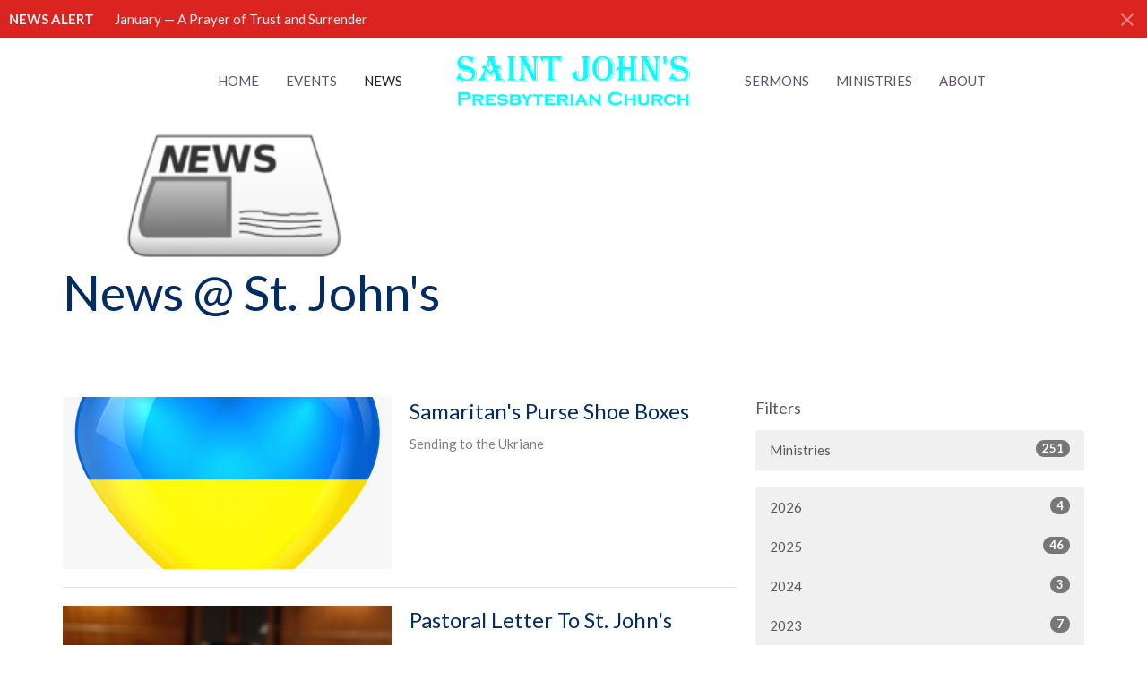

--- FILE ---
content_type: text/html; charset=utf-8
request_url: https://www.saint-johns.ca/news?month=Oct&year=2022
body_size: 42525
content:
<!DOCTYPE html>
<html lang="en">
  <head>
  <meta charset="UTF-8">
  <meta content="IE=edge,chrome=1" http-equiv="X-UA-Compatible"/>
  <meta content="width=device-width, initial-scale=1.0" name="viewport"/>
  <meta content="St. John&#39;s Presbyterian Church" name="author"/>
  <title>
    News Post | St. John&#39;s Presbyterian Church
  </title>
  
  
    <meta name="robots" content="index,follow" />
  
  
  <link href="https://dq5pwpg1q8ru0.cloudfront.net/2020/10/29/15/07/31/e7178afd-a3ec-475d-8d93-fdc80cc9b0ad/Cross%202%20Round%20edges%2064x64.png" rel="shortcut icon" type="image/x-icon" />
  <meta name="csrf-param" content="authenticity_token" />
<meta name="csrf-token" content="NDSjPA1s1Rk3IePTPw75cfWPX2kBzdklPiN+3/hypQLXMlbbMQfGmjghXklPyCSxfs2Js4wUeohBCWVYARcYpQ==" />

  <link rel="preconnect" href="https://fonts.gstatic.com/" crossorigin>
  <link rel="preload" href="/fonts/fontawesome/webfont.woff?v=3.2.1" as="font" type="font/woff" crossorigin>

  <link rel="stylesheet" media="all" href="/themes/stylesheet.css?timestamp=2026-01-13+21%3A11%3A23+-0800" />
  <link rel="stylesheet" media="print" href="https://dq5pwpg1q8ru0.cloudfront.net/assets/print-c1b49d74baf454d41a08041bb7881e34979fe0b297fba593578d70ec8cc515fd.css" />

	<link href="https://fonts.googleapis.com/css?family=Lato:400,400i,700,700i|Lato:400,400i,700,700i&amp;display=swap" rel="stylesheet" type="text/css" async="async" />
  

  <script src="https://dq5pwpg1q8ru0.cloudfront.net/assets/application-baedfe927b756976bd996cb2c71963c5d82c94e444650affbb4162574b24b761.js"></script>
  <script src="https://dq5pwpg1q8ru0.cloudfront.net/packs/js/application-48235911dc1b5b550236.js"></script>
  <script src="https://cdnjs.cloudflare.com/ajax/libs/handlebars.js/4.7.7/handlebars.min.js" defer="defer"></script>


  <!--[if lt IE 9]>
  <script src="https://dq5pwpg1q8ru0.cloudfront.net/javascripts/html5shiv.js"></script>
  <script src="https://dq5pwpg1q8ru0.cloudfront.net/javascripts/respond.min.js"></script>
  <![endif]-->


      <script>
        var _gaq = _gaq || [];
        _gaq.push(['_setAccount', 'UA-44035546-44']);
        _gaq.push(['_trackPageview']);

          // rollup tracker
          _gaq.push(['rollupTracker._setAccount','UA-18858190-52']);
          _gaq.push(['rollupTracker._trackPageview']);

        (function() {
          var ga = document.createElement('script'); ga.type = 'text/javascript'; ga.async = true;
          ga.src = ('https:' == document.location.protocol ? 'https://ssl' : 'http://www') + '.google-analytics.com/ga.js';
          var s = document.getElementsByTagName('script')[0]; s.parentNode.insertBefore(ga, s);
        })();
      </script>


  


</head>

  <body class="body_news_index body_news_posts_index scroll-to-anchor  news-index   relative d-flex flex-column">
      <div class="d-flex ">
        <div class="site-content-container">
    

  <div class="system">
  </div>

  <div id="top-menus-container">
    <div id="top-menus">
  <div id="alert-container">
        <div id="site_wide_alert" style="max-height:43px;" class="alert-danger mb-0 p-2 rounded-0 relative z-index-1 truncate ">
    <strong>NEWS ALERT</strong>
    <a class="alert-link ml-3" href="/news/january-a-prayer-of-trust-and-surrender">
      January — A Prayer of Trust and Surrender
</a>      <a id="site-wide-alert-close" class="close alert-link" data-dismiss="alert" data-remote="true" rel="nofollow" data-method="post" href="/dismiss_alert">
        <svg xmlns="http://www.w3.org/2000/svg" height="24" viewBox="0 0 24 24" width="24" class="inline-svg">
    <path d="M19 6.41L17.59 5 12 10.59 6.41 5 5 6.41 10.59 12 5 17.59 6.41 19 12 13.41 17.59 19 19 17.59 13.41 12z"></path>
    <path d="M0 0h24v24H0z" fill="none"></path>
</svg>

</a></div>

  </div>


  <div class="js-menus pos pos-t-toolbar-present pos-l-0 w-100 z-index-1 js-main-menu-opaque bg-gradient-primary-counter bg-none z-index-navbar">
    
    <div id="main-menu-container">
      <div class="sticky-navbar-placeholder" style="display: none;"></div>


<nav id="main_menu" class="relative main-menu-elkhorn bg-primary-counter bg-none p-2 p-md-3">
  <div class="bg-gradient-primary-counter pos pos-cover js-main-menu-background-opacity" style="opacity:0.45;"></div>
  <div class="relative d-flex d-block hidden-lg justify-content-center w-100">
    

    <a class="main-menu-logo main-menu-elkhorn-logo my-auto flex-shrink-0" href="/">
      <img alt="St. John&#39;s Presbyterian Church" class="logo-size-large" src="https://dq5pwpg1q8ru0.cloudfront.net/2021/11/10/15/21/30/942c4da3-87d6-497b-a76f-612c7773713e/Logo%20without%20name%20265x64.png" />
</a>



      <button type="button" class="btn bg-none p-1 border-0 pos pos-r-0 pos-middle collapsed pr-0" data-toggle="collapse" data-target="#main_menu_collapse" aria-expanded="false">
    <span class="sr-only">Toggle navigation</span>
    <span class="svg-link">
      <svg xmlns="http://www.w3.org/2000/svg" height="24" viewBox="0 0 24 24" width="24">
    <path d="M0 0h24v24H0z" fill="none"></path>
    <path d="M3 18h18v-2H3v2zm0-5h18v-2H3v2zm0-7v2h18V6H3z"></path>
</svg>
 Menu
    </span>
  </button>

  </div>

  <div class="collapse main-menu-collapse-lg text-center" id="main_menu_collapse">


        <ul class="main-menu-list main-menu-elkhorn-list ">
            
  <li class="menu-item ">
      <a class="menu-link " href="/">Home</a>
  </li>


            
  <li class="menu-item ">
      <a class="menu-link " href="/events/calendar">Events</a>
  </li>


            
  <li class="menu-item ">
      <a class="menu-link active" href="/news">News</a>
  </li>


        </ul>
        <div class="main-menu-elkhorn-logo-container  hidden-xs hidden-sm hidden-md px-4">
          

    <a class="main-menu-logo main-menu-elkhorn-logo " href="/">
      <img alt="St. John&#39;s Presbyterian Church" class="logo-size-large" src="https://dq5pwpg1q8ru0.cloudfront.net/2021/11/10/15/21/30/942c4da3-87d6-497b-a76f-612c7773713e/Logo%20without%20name%20265x64.png" />
</a>


        </div>
        <ul class="main-menu-list main-menu-elkhorn-list ">
            
  <li class="menu-item ">
      <a class="menu-link " href="/podcasts/media">Sermons</a>
  </li>


            
  <li class="menu-item ">
      <a class="menu-link " href="/ministries">Ministries</a>
  </li>


            
  <li class="menu-item ">
      <a class="menu-link " href="/about">About</a>
  </li>


        </ul>
  </div>
</nav>

    </div>
  </div>
</div>

  </div>

  <div id="header-container" class="relative">
    <div id="header" class="header-goodsoil relative  d-flex py-3 py-md-5 bg-cover bg-none logo-offset-large bg-secondary-counter" style="background-image:url(&#39;https://dq5pwpg1q8ru0.cloudfront.net/2020/10/31/16/44/35/e908564b-eb9e-4f54-af15-1b2e3155911b/news.png&#39;); background-position: center left; min-height: 50vh;">
  
  

<div id="page-header-overlay" class="bg-secondary-counter pos pos-cover" style="opacity:0.2;" data-header-opacity="0.2"></div>

    <div class="container relative d-flex flex-column mt-5">
      
      <div class="my-auto">
        <div class="d-md-flex ">
          <div>
            <div class="relative d-inline-block break-word">
              <h1 class="header-heading ">
                  <div>News @ St. John's</div>
              </h1>
            </div>
          </div>
          <div class="d-flex ml-md-auto">
            <div class="row">
              <div class="col-xs-12">
                
              </div>
              <div class="col-xs-12">
                

              </div>
            </div>
          </div>
        </div>
      </div>
      
    </div>
  
  
  <!--<div class="pos pos-b-1 pos-l-1">
    <button class="js-play-video-button p-2 bg-none border-0 d-none" style="opacity: 0.5;">
    </button>
    <button class="js-pause-video-button p-2 bg-none border-0 d-none" style="opacity: 0.5;">
    </button>
    <div class="js-loading-video-button">
      <div class="d-flex p-2" style="opacity: 0.5;">
      </div>
    </div>
  </div>-->

</div>


  </div>

  <main role="main" class="content flex-grow-1  news_posts_index clearfix m-0 p-0">
    <link rel="alternate" type="application/rss+xml" title="RSS" href="https://www.saint-johns.ca/news" />





  

<div>
    <div id="top-blocks-wrapper">
      
    </div>

    <div id="page_content" class="relative my-5">
      <div class="container">
        
  <div id="news_anchor" class="row">
    <div class="col-md-8">
        <div class="relative mb-3 border-bottom pb-3">
  <a class="row d-sm-flex" href="/news/samaritans-purse-shoe-boxes">
    <div class="col-sm-6">
      <img alt="Samaritan&#39;s Purse Shoe Boxes image" loading="lazy" src="https://dq5pwpg1q8ru0.cloudfront.net/2022/11/12/11/30/43/688ac276-5152-4cc8-9287-e20e12ad4d80/29-295782_ukraine-flag-emoji-heart-hd-png-download.png" />
    </div>
    <div class="col-sm-6 d-flex flex-column">
      <h2 class="h3 mt-2 mt-sm-0 mb-2">Samaritan&#39;s Purse Shoe Boxes</h2>
      <div class="text-muted mb-2">
            Sending to the Ukriane
      </div>
      <div class="mt-auto mb-2">
      </div>
    </div>
</a></div>
<div class="relative mb-3 border-bottom pb-3">
  <a class="row d-sm-flex" href="/news/pastoral-letter-to-st-johns">
    <div class="col-sm-6">
      <img alt="Pastoral Letter To St. John&#39;s image" loading="lazy" src="https://dq5pwpg1q8ru0.cloudfront.net/2022/10/08/13/33/16/ecc082c0-1387-4560-a050-5f563a2c7896/2020-05-12%2011.40.45.jpg" />
    </div>
    <div class="col-sm-6 d-flex flex-column">
      <h2 class="h3 mt-2 mt-sm-0 mb-2">Pastoral Letter To St. John&#39;s</h2>
      <div class="text-muted mb-2">
            From Rev. Gabriel Snyman
      </div>
      <div class="mt-auto mb-2">
      </div>
    </div>
</a></div>

        
    </div> <!-- /col -->

    <aside class="col-sm-6 col-md-4">

        <div class="news-month">
          <h2 class="h4 mt-0">Filters</h2>

            <div class="list-group" id="by-collection">
                <a class="list-group-item" data-parent="#by-collection" data-toggle="collapse" href="#collection-1">
                  Ministries
                  <span class="badge">251</span>
</a>                <div id="collection-1" class="collapse list-group">
                    <a class=" list-group-item ml-4" href="/ministries/worship-services/news">
                      Worship Services
                      <span class="badge">245</span>
</a>                    <a class=" list-group-item ml-4" href="/ministries/music-ministry/news">
                      Music Ministry
                      <span class="badge">3</span>
</a>                    <a class=" list-group-item ml-4" href="/ministries/bible-studies/news">
                      Bible Studies
                      <span class="badge">1</span>
</a>                    <a class=" list-group-item ml-4" href="/ministries/stewardship-outreach/news">
                      Stewardship / Outreach
                      <span class="badge">2</span>
</a></div>            </div>

          <div class="list-group" id='by-year'>
                <a class="list-group-item" data-parent="#by-year" data-toggle="collapse" href="#year2026">
                  2026
                  <span class="badge">4</span>
</a>                <div id="year2026" class="collapse list-group">
                        <a class="list-group-item" href="/news?month=Jan&amp;year=2026">
                          Jan
                          <span class="badge">4</span>
</a></div>                <a class="list-group-item" data-parent="#by-year" data-toggle="collapse" href="#year2025">
                  2025
                  <span class="badge">46</span>
</a>                <div id="year2025" class="collapse list-group">
                        <a class="list-group-item" href="/news?month=Dec&amp;year=2025">
                          Dec
                          <span class="badge">10</span>
</a>                        <a class="list-group-item" href="/news?month=Nov&amp;year=2025">
                          Nov
                          <span class="badge">11</span>
</a>                        <a class="list-group-item" href="/news?month=Oct&amp;year=2025">
                          Oct
                          <span class="badge">6</span>
</a>                        <a class="list-group-item" href="/news?month=Sep&amp;year=2025">
                          Sep
                          <span class="badge">5</span>
</a>                        <a class="list-group-item" href="/news?month=Aug&amp;year=2025">
                          Aug
                          <span class="badge">5</span>
</a>                        <a class="list-group-item" href="/news?month=Jul&amp;year=2025">
                          Jul
                          <span class="badge">5</span>
</a>                        <a class="list-group-item" href="/news?month=Jun&amp;year=2025">
                          Jun
                          <span class="badge">2</span>
</a>                        <a class="list-group-item" href="/news?month=Mar&amp;year=2025">
                          Mar
                          <span class="badge">1</span>
</a>                        <a class="list-group-item" href="/news?month=Feb&amp;year=2025">
                          Feb
                          <span class="badge">1</span>
</a></div>                <a class="list-group-item" data-parent="#by-year" data-toggle="collapse" href="#year2024">
                  2024
                  <span class="badge">3</span>
</a>                <div id="year2024" class="collapse list-group">
                        <a class="list-group-item" href="/news?month=Dec&amp;year=2024">
                          Dec
                          <span class="badge">2</span>
</a>                        <a class="list-group-item" href="/news?month=Sep&amp;year=2024">
                          Sep
                          <span class="badge">1</span>
</a></div>                <a class="list-group-item" data-parent="#by-year" data-toggle="collapse" href="#year2023">
                  2023
                  <span class="badge">7</span>
</a>                <div id="year2023" class="collapse list-group">
                        <a class="list-group-item" href="/news?month=Sep&amp;year=2023">
                          Sep
                          <span class="badge">1</span>
</a>                        <a class="list-group-item" href="/news?month=Jun&amp;year=2023">
                          Jun
                          <span class="badge">2</span>
</a>                        <a class="list-group-item" href="/news?month=Mar&amp;year=2023">
                          Mar
                          <span class="badge">4</span>
</a></div>                <a class="list-group-item" data-parent="#by-year" data-toggle="collapse" href="#year2022">
                  2022
                  <span class="badge">9</span>
</a>                <div id="year2022" class="collapse list-group">
                        <a class="list-group-item" href="/news?month=Dec&amp;year=2022">
                          Dec
                          <span class="badge">3</span>
</a>                        <a class="list-group-item" href="/news?month=Oct&amp;year=2022">
                          Oct
                          <span class="badge">2</span>
</a>                        <a class="list-group-item" href="/news?month=Sep&amp;year=2022">
                          Sep
                          <span class="badge">2</span>
</a>                        <a class="list-group-item" href="/news?month=Jul&amp;year=2022">
                          Jul
                          <span class="badge">1</span>
</a>                        <a class="list-group-item" href="/news?month=Jun&amp;year=2022">
                          Jun
                          <span class="badge">1</span>
</a></div>                <a class="list-group-item" data-parent="#by-year" data-toggle="collapse" href="#year2020">
                  2020
                  <span class="badge">5</span>
</a>                <div id="year2020" class="collapse list-group">
                        <a class="list-group-item" href="/news?month=Jun&amp;year=2020">
                          Jun
                          <span class="badge">1</span>
</a>                        <a class="list-group-item" href="/news?month=Apr&amp;year=2020">
                          Apr
                          <span class="badge">1</span>
</a>                        <a class="list-group-item" href="/news?month=Jan&amp;year=2020">
                          Jan
                          <span class="badge">3</span>
</a></div>                <a class="list-group-item" data-parent="#by-year" data-toggle="collapse" href="#year2019">
                  2019
                  <span class="badge">54</span>
</a>                <div id="year2019" class="collapse list-group">
                        <a class="list-group-item" href="/news?month=Dec&amp;year=2019">
                          Dec
                          <span class="badge">3</span>
</a>                        <a class="list-group-item" href="/news?month=Nov&amp;year=2019">
                          Nov
                          <span class="badge">5</span>
</a>                        <a class="list-group-item" href="/news?month=Oct&amp;year=2019">
                          Oct
                          <span class="badge">4</span>
</a>                        <a class="list-group-item" href="/news?month=Sep&amp;year=2019">
                          Sep
                          <span class="badge">4</span>
</a>                        <a class="list-group-item" href="/news?month=Aug&amp;year=2019">
                          Aug
                          <span class="badge">5</span>
</a>                        <a class="list-group-item" href="/news?month=Jul&amp;year=2019">
                          Jul
                          <span class="badge">4</span>
</a>                        <a class="list-group-item" href="/news?month=Jun&amp;year=2019">
                          Jun
                          <span class="badge">4</span>
</a>                        <a class="list-group-item" href="/news?month=May&amp;year=2019">
                          May
                          <span class="badge">5</span>
</a>                        <a class="list-group-item" href="/news?month=Apr&amp;year=2019">
                          Apr
                          <span class="badge">4</span>
</a>                        <a class="list-group-item" href="/news?month=Mar&amp;year=2019">
                          Mar
                          <span class="badge">6</span>
</a>                        <a class="list-group-item" href="/news?month=Feb&amp;year=2019">
                          Feb
                          <span class="badge">6</span>
</a>                        <a class="list-group-item" href="/news?month=Jan&amp;year=2019">
                          Jan
                          <span class="badge">4</span>
</a></div>                <a class="list-group-item" data-parent="#by-year" data-toggle="collapse" href="#year2018">
                  2018
                  <span class="badge">63</span>
</a>                <div id="year2018" class="collapse list-group">
                        <a class="list-group-item" href="/news?month=Dec&amp;year=2018">
                          Dec
                          <span class="badge">7</span>
</a>                        <a class="list-group-item" href="/news?month=Nov&amp;year=2018">
                          Nov
                          <span class="badge">5</span>
</a>                        <a class="list-group-item" href="/news?month=Oct&amp;year=2018">
                          Oct
                          <span class="badge">5</span>
</a>                        <a class="list-group-item" href="/news?month=Sep&amp;year=2018">
                          Sep
                          <span class="badge">3</span>
</a>                        <a class="list-group-item" href="/news?month=Aug&amp;year=2018">
                          Aug
                          <span class="badge">5</span>
</a>                        <a class="list-group-item" href="/news?month=Jul&amp;year=2018">
                          Jul
                          <span class="badge">5</span>
</a>                        <a class="list-group-item" href="/news?month=Jun&amp;year=2018">
                          Jun
                          <span class="badge">6</span>
</a>                        <a class="list-group-item" href="/news?month=May&amp;year=2018">
                          May
                          <span class="badge">4</span>
</a>                        <a class="list-group-item" href="/news?month=Apr&amp;year=2018">
                          Apr
                          <span class="badge">7</span>
</a>                        <a class="list-group-item" href="/news?month=Mar&amp;year=2018">
                          Mar
                          <span class="badge">6</span>
</a>                        <a class="list-group-item" href="/news?month=Feb&amp;year=2018">
                          Feb
                          <span class="badge">5</span>
</a>                        <a class="list-group-item" href="/news?month=Jan&amp;year=2018">
                          Jan
                          <span class="badge">5</span>
</a></div>                <a class="list-group-item" data-parent="#by-year" data-toggle="collapse" href="#year2017">
                  2017
                  <span class="badge">50</span>
</a>                <div id="year2017" class="collapse list-group">
                        <a class="list-group-item" href="/news?month=Dec&amp;year=2017">
                          Dec
                          <span class="badge">5</span>
</a>                        <a class="list-group-item" href="/news?month=Nov&amp;year=2017">
                          Nov
                          <span class="badge">4</span>
</a>                        <a class="list-group-item" href="/news?month=Oct&amp;year=2017">
                          Oct
                          <span class="badge">4</span>
</a>                        <a class="list-group-item" href="/news?month=Sep&amp;year=2017">
                          Sep
                          <span class="badge">5</span>
</a>                        <a class="list-group-item" href="/news?month=Aug&amp;year=2017">
                          Aug
                          <span class="badge">5</span>
</a>                        <a class="list-group-item" href="/news?month=Jul&amp;year=2017">
                          Jul
                          <span class="badge">5</span>
</a>                        <a class="list-group-item" href="/news?month=Jun&amp;year=2017">
                          Jun
                          <span class="badge">4</span>
</a>                        <a class="list-group-item" href="/news?month=May&amp;year=2017">
                          May
                          <span class="badge">4</span>
</a>                        <a class="list-group-item" href="/news?month=Apr&amp;year=2017">
                          Apr
                          <span class="badge">2</span>
</a>                        <a class="list-group-item" href="/news?month=Mar&amp;year=2017">
                          Mar
                          <span class="badge">4</span>
</a>                        <a class="list-group-item" href="/news?month=Feb&amp;year=2017">
                          Feb
                          <span class="badge">4</span>
</a>                        <a class="list-group-item" href="/news?month=Jan&amp;year=2017">
                          Jan
                          <span class="badge">4</span>
</a></div>                <a class="list-group-item" data-parent="#by-year" data-toggle="collapse" href="#year2016">
                  2016
                  <span class="badge">49</span>
</a>                <div id="year2016" class="collapse list-group">
                        <a class="list-group-item" href="/news?month=Dec&amp;year=2016">
                          Dec
                          <span class="badge">7</span>
</a>                        <a class="list-group-item" href="/news?month=Nov&amp;year=2016">
                          Nov
                          <span class="badge">4</span>
</a>                        <a class="list-group-item" href="/news?month=Oct&amp;year=2016">
                          Oct
                          <span class="badge">4</span>
</a>                        <a class="list-group-item" href="/news?month=Sep&amp;year=2016">
                          Sep
                          <span class="badge">5</span>
</a>                        <a class="list-group-item" href="/news?month=Aug&amp;year=2016">
                          Aug
                          <span class="badge">2</span>
</a>                        <a class="list-group-item" href="/news?month=Jul&amp;year=2016">
                          Jul
                          <span class="badge">4</span>
</a>                        <a class="list-group-item" href="/news?month=Jun&amp;year=2016">
                          Jun
                          <span class="badge">4</span>
</a>                        <a class="list-group-item" href="/news?month=May&amp;year=2016">
                          May
                          <span class="badge">3</span>
</a>                        <a class="list-group-item" href="/news?month=Apr&amp;year=2016">
                          Apr
                          <span class="badge">3</span>
</a>                        <a class="list-group-item" href="/news?month=Mar&amp;year=2016">
                          Mar
                          <span class="badge">5</span>
</a>                        <a class="list-group-item" href="/news?month=Feb&amp;year=2016">
                          Feb
                          <span class="badge">4</span>
</a>                        <a class="list-group-item" href="/news?month=Jan&amp;year=2016">
                          Jan
                          <span class="badge">4</span>
</a></div>                <a class="list-group-item" data-parent="#by-year" data-toggle="collapse" href="#year2015">
                  2015
                  <span class="badge">58</span>
</a>                <div id="year2015" class="collapse list-group">
                        <a class="list-group-item" href="/news?month=Dec&amp;year=2015">
                          Dec
                          <span class="badge">7</span>
</a>                        <a class="list-group-item" href="/news?month=Nov&amp;year=2015">
                          Nov
                          <span class="badge">4</span>
</a>                        <a class="list-group-item" href="/news?month=Oct&amp;year=2015">
                          Oct
                          <span class="badge">5</span>
</a>                        <a class="list-group-item" href="/news?month=Sep&amp;year=2015">
                          Sep
                          <span class="badge">4</span>
</a>                        <a class="list-group-item" href="/news?month=Aug&amp;year=2015">
                          Aug
                          <span class="badge">5</span>
</a>                        <a class="list-group-item" href="/news?month=Jul&amp;year=2015">
                          Jul
                          <span class="badge">5</span>
</a>                        <a class="list-group-item" href="/news?month=Jun&amp;year=2015">
                          Jun
                          <span class="badge">4</span>
</a>                        <a class="list-group-item" href="/news?month=May&amp;year=2015">
                          May
                          <span class="badge">6</span>
</a>                        <a class="list-group-item" href="/news?month=Apr&amp;year=2015">
                          Apr
                          <span class="badge">5</span>
</a>                        <a class="list-group-item" href="/news?month=Mar&amp;year=2015">
                          Mar
                          <span class="badge">6</span>
</a>                        <a class="list-group-item" href="/news?month=Feb&amp;year=2015">
                          Feb
                          <span class="badge">4</span>
</a>                        <a class="list-group-item" href="/news?month=Jan&amp;year=2015">
                          Jan
                          <span class="badge">3</span>
</a></div>                <a class="list-group-item" data-parent="#by-year" data-toggle="collapse" href="#year2014">
                  2014
                  <span class="badge">9</span>
</a>                <div id="year2014" class="collapse list-group">
                        <a class="list-group-item" href="/news?month=Dec&amp;year=2014">
                          Dec
                          <span class="badge">2</span>
</a>                        <a class="list-group-item" href="/news?month=Nov&amp;year=2014">
                          Nov
                          <span class="badge">5</span>
</a>                        <a class="list-group-item" href="/news?month=Oct&amp;year=2014">
                          Oct
                          <span class="badge">2</span>
</a></div>          </div>
        </div> <!--/ news-month -->
    </aside>
  </div> <!-- /row -->


      </div>
    </div>

  <div id="bottom-blocks-wrapper">
      
  </div>
</div>

  
  

  </main>


  <div class="footer footer-columns bg-none bg-secondary-counter">
    <div class="py-5 bg-secondary-counter-tone">
      <div class="container">
        <div class="d-sm-flex justify-content-center align-items-center">
          
  <div class="mr-auto">
    <ul class="list-unstyled mb-0 d-sm-flex">
        <li class="mr-4 mb-3 mb-sm-0">
            <h2 class="footer-heading ">Our Location</h2>
          <div class="footer-text">
            1480 George Street 
              
              White Rock, BC
              
              V4B 4A3 
              <br/>
              <a target="_blank" href="https://goo.gl/maps/4YqZV">View Map</a>
          </div>
        </li>
    </ul>
  </div>

          

  <div class="d-flex flex-column justify-content-center mb-xs-auto">
    <h2 class="footer-heading d-none">&nbsp;</h2>
    <ul class="list-unstyled d-flex mt-5 mt-sm-0 mb-0">
      
  <li class="social-icon-list-item list-mr-3 rounded-sm overflow-hidden d-flex">
    <a class="svg-link social-icon-link" target="_blank" href="https://www.youtube.com/channel/UCRgm2ec5AlDOlJKl7j9Ze7Q">
      <svg xmlns="http://www.w3.org/2000/svg" xmlns:xlink="http://www.w3.org/1999/xlink" x="0px" y="0px" width="24" height="24" viewBox="0 0 24 24" style="enable-background:new 0 0 24 24;" xml:space="preserve" class="social-icon-svg footer-social-icon"><title>Youtube Icon</title>
<polygon points="10.7,9.1 14.5,12 10.7,14.9 "></polygon>
<path d="M24,0H0v24h24.1L24,0z M18.8,18.4c-0.5,0.1-3.6,0.3-6.8,0.3s-6.3,0-6.8-0.3C3.9,18,3.5,15.1,3.5,12s0.4-6,1.7-6.4  C5.7,5.3,8.9,5.2,12,5.2s6.3,0.1,6.8,0.3c1.3,0.4,1.7,3.3,1.7,6.4C20.4,15.1,20.1,18,18.8,18.4z"></path>
</svg>

</a>  </li>

    </ul>
  </div>

        </div>
      </div>
    </div>
  <div class="bg-footer py-5" style=" min-height: 30vh;">
    <div class="bg-secondary-counter pos pos-cover" style="opacity:1.0;"></div>
    <div class="relative container">
      <div class="d-sm-flex row">
        <div class="d-sm-flex w-100 col-sm-6 col-md-8 row">

            <div class="row d-sm-flex flex-wrap w-100 px-2">
                
  <div class='mb-3 col-sm-6 col-md-4'>
    <h2 class="footer-heading">About</h2>
    <ul class='footer-menu list-unstyled'>
          <li class="menu-item ">
      <a class="menu-link" href="/about">About</a>
  </li>

          <li class="menu-item ">
      <a class="menu-link" href="/about/im-new">I&#39;m New</a>
  </li>

          <li class="menu-item ">
      <a class="menu-link" href="/about/our-staff">Our Staff</a>
  </li>

          <li class="menu-item ">
      <a class="menu-link" href="/about/our-beliefs">Our Beliefs</a>
  </li>

          <li class="menu-item ">
      <a class="menu-link" href="/about/our-history">Our History</a>
  </li>

          <li class="menu-item ">
      <a class="menu-link" href="/about/affiliations">Affiliations</a>
  </li>

          <li class="menu-item ">
      <a class="menu-link" href="/about/ministers">Ministers</a>
  </li>

    </ul>
  </div>

                    <div class="footer-menu list-mb-1 col-sm-6 mb-3 col-md-4 footer-menu">
      <h2 class="footer-heading">
        <a href="/ministries">Ministries</a>
      </h2>
      <ul class="list-unstyled">
            <li class="menu-item">
      <a class="menu-link" href="/ministries/worship-services">Worship Services</a>
    </li>
    <li class="menu-item">
      <a class="menu-link" href="/ministries/music-ministry">Music Ministry</a>
    </li>
    <li class="menu-item">
      <a class="menu-link" href="/ministries/bible-studies">Bible Studies</a>
    </li>
    <li class="menu-item">
      <a class="menu-link" href="/ministries/sunday-school">Sunday School</a>
    </li>
    <li class="menu-item">
      <a class="menu-link" href="/ministries/stewardship-outreach">Stewardship / Outreach</a>
    </li>
    <li class="menu-item">
      <a class="menu-link" href="/ministries/ladies-friendship-group">Ladies Friendship Group</a>
    </li>
    <li class="menu-item">
      <a class="menu-link" href="/ministries/library">                       Library</a>
    </li>
    <li class="menu-item">
      <a class="menu-link" href="/ministries/leading-with-care">Leading with Care</a>
    </li>

      </ul>
    </div>

            </div>
        </div>
        <div class="ml-auto col-sm-6 col-md-5">
          
  <div class="mb-3">
    <h2 class="footer-heading ">Contact</h2>

    <ul class="list-unstyled footer-text ">
        <li class="mt-1 d-sm-flex">
          <span class="footer-item-label mr-1"> Phone: </span><a href="tel:1-604-536-9322">604.536.9322 </a>
        </li>
          <li class="mt-1 d-sm-flex">
            
            <span class="footer-item-label mr-1">Fax: </span>604.536.9384 
          </li>

        <li class="mt-1 d-sm-flex">
          
          <span class="footer-item-label mr-1"><span class="translation_missing" title="translation missing: en.ui.email">Email</span>: </span><a encode="javascript" class="truncate" href="mailto:office@saint-johns.ca">office@saint-johns.ca</a>
        </li>
    </ul>
  </div>

          
  <div class="mb-3">
    <h2 class="footer-heading ">Office Hours</h2>
    <div class="footer-text ">
      <p>Tuesday- Friday 9:00 AM - 1:00 PM
</p>
    </div>
  </div>

          

        </div>
      </div>
      <div class="d-sm-flex text-center align-items-end">
        <img alt="logo" class="mt-5 mb-5 mb-sm-0" style="max-width: 300px;" src="https://dq5pwpg1q8ru0.cloudfront.net/2021/11/10/15/21/30/70684388-4a32-4221-af44-9c40008793d5/Logo%20with%20name%20270x64.png" />
          
      </div>
        <hr>
      <div class="d-sm-flex align-items-center">
        <div class="small text-center text-sm-left mb-3 mb-sm-0">
&copy; 2026 St. John&#39;s Presbyterian Church. All Rights Reserved.
| 
  <a class="" href="/login">Login</a>

</div>

  <a class="footer-saywarding d-flex align-items-center ml-auto justify-content-center" href="https://get.tithe.ly/?=ascend" target="_blank">
    powered by<svg xmlns="http://www.w3.org/2000/svg" width="80" height="81" viewBox="0 0 294 81" fill="none" class="ml-1">
<g clip-path="url(#clip0)">
<path d="M38.3656 40.6225C45.0944 37.8784 50.0899 31.9318 50.7101 24.956L50.7781 23.4143C50.7781 13.9488 45.9785 5.58065 38.5021 0C31.0257 5.58065 25.9532 13.9988 25.9532 23.4643L26.0212 25.0059C26.6414 31.9817 31.6368 37.8784 38.3656 40.6225Z" fill="white"></path>
<path d="M35.2308 51.6244C34.8587 50.1633 34.2655 48.8742 33.621 47.5402C32.1415 44.5 29.9902 41.85 27.3579 39.7899C23.4914 36.6973 18.4669 34.9805 13.5286 34.9805H0C0.0245386 36.6893 0 38.3986 0 40.1076C0.142852 43.1069 0.881191 46.0521 2.18755 48.7563C3.66709 51.7965 5.81833 54.4464 8.45064 56.5156C12.2576 59.5606 17.1295 61.4979 22.0243 61.4979H35.5127C35.5127 57.8118 35.6847 53.4062 35.2308 51.6244Z" fill="white"></path>
<path d="M42.5478 47.5402C41.9028 48.8742 41.309 50.1633 40.9365 51.6244C40.5802 53.0221 40.6093 56.0341 40.6384 59.047C40.6464 59.8751 40.6544 60.7032 40.6544 61.4979H40.6225V66.1851L40.0583 80.1165H42.5972C42.6269 79.6703 42.6567 79.2172 42.6868 78.759C42.9419 74.8726 43.2209 70.6234 43.7256 67.1399C44.2898 63.2458 48.5577 61.5647 51.6244 61.4979H54.1549C59.0542 61.4979 63.9305 59.5606 67.7409 56.5156C70.3755 54.4464 72.5287 51.7965 74.0096 48.7563C75.3171 46.0521 76.0561 43.1069 76.1991 40.1076C76.1991 39.5379 76.1964 38.9682 76.1937 38.3985C76.1882 37.2591 76.1827 36.1197 76.1991 34.9805H62.6583C57.7156 34.9805 52.6866 36.6973 48.8165 39.7899C46.1819 41.85 44.0287 44.5 42.5478 47.5402Z" fill="white"></path>
<path d="M204.136 62.5399C201.501 62.5399 199.085 62.5399 196.596 62.5399C196.596 58.7859 196.596 55.1055 196.596 51.4987C196.596 49.3641 196.596 47.2294 196.596 45.0948C196.523 41.8561 195.059 39.9423 192.351 39.2798C189.569 38.6173 186.494 39.7951 185.469 42.4449C184.518 44.9476 184.005 47.7447 183.859 50.3946C183.566 54.3694 183.786 58.3442 183.786 62.4662C181.297 62.4662 178.954 62.4662 176.465 62.4662C176.465 48.628 176.465 34.8633 176.465 20.9515C178.881 20.9515 181.224 20.9515 183.786 20.9515C183.786 26.1776 183.786 31.3302 183.786 37.0716C187.373 32.5079 191.765 31.6246 196.67 32.8759C200.842 33.9064 203.697 36.9244 203.99 41.1936C204.356 46.935 204.21 52.6764 204.283 58.4178C204.136 59.7428 204.136 61.0677 204.136 62.5399ZM225.585 32.6551C216.508 31.0357 209.187 36.0411 207.87 44.7268C206.479 54.0014 211.676 61.8774 220.095 62.9079C230.051 64.1592 235.687 58.8595 236.273 53.9277C235.175 53.6333 234.077 53.3389 232.979 53.0445C231.807 52.75 230.636 52.4556 229.538 52.2348C228.001 56.4304 223.975 57.0929 220.827 56.4304C218.411 55.9888 215.41 53.4861 215.41 49.7321C222.511 49.7321 229.684 49.7321 236.858 49.7321C238.396 41.488 233.418 34.0536 225.585 32.6551ZM222.584 38.1757C226.171 38.3229 228.66 40.6047 228.879 44.0643C224.487 44.0643 220.095 44.0643 215.556 44.0643C216.142 40.3839 218.997 38.0285 222.584 38.1757ZM119.586 62.5399C122.294 62.5399 124.857 62.5399 127.565 62.5399C127.565 51.1307 127.565 39.8687 127.565 28.3858C131.738 28.3858 135.764 28.3858 139.79 28.3858C139.79 25.9568 139.79 23.7486 139.79 21.4667C128.883 21.4667 118.049 21.4667 107.288 21.4667C107.288 23.8222 107.288 26.104 107.288 28.4595C111.387 28.4595 115.34 28.4595 119.586 28.4595C119.586 40.0159 119.586 51.2779 119.586 62.5399ZM263.944 35.1578C267.238 43.3282 270.459 51.4987 273.753 59.5955C274.266 60.8469 274.339 61.951 273.753 63.2759C272.436 66.5147 271.191 69.827 269.873 73.3602C272.07 73.3602 273.9 73.2866 275.803 73.3602C277.194 73.4338 277.779 72.9185 278.292 71.6672C282.977 59.4483 287.662 47.1558 292.42 34.9369C292.64 34.3481 292.859 33.6856 293.079 32.8759C290.956 32.8759 289.053 32.9495 287.15 32.8759C285.905 32.8023 285.246 33.1704 284.807 34.4953C282.977 39.427 281.074 44.2851 279.17 49.2168C278.877 49.9529 278.585 50.6154 278.219 51.6459C275.949 45.6101 273.9 39.9423 271.704 34.3481C271.484 33.8328 270.971 33.0231 270.532 33.0231C268.117 32.8759 265.701 32.9495 263.065 32.9495C263.431 33.8328 263.724 34.4953 263.944 35.1578ZM170.755 56.2832C167.608 57.0929 165.631 55.6943 165.338 52.4556C165.192 50.3946 165.265 48.3336 165.265 46.1989C165.265 43.9171 165.265 41.5616 165.265 39.1326C167.9 39.1326 170.243 39.1326 172.585 39.1326C172.585 36.998 172.585 35.0105 172.585 32.8023C170.097 32.8023 167.754 32.8023 165.265 32.8023C165.265 29.858 165.265 27.0609 165.265 24.2638C162.63 24.2638 160.287 24.2638 157.725 24.2638C157.725 27.1345 157.725 29.858 157.725 32.8759C155.968 32.8759 154.431 32.8759 152.82 32.8759C152.82 35.0842 152.82 36.998 152.82 39.2062C154.504 39.2062 156.115 39.2062 157.798 39.2062C157.798 40.1631 157.798 40.8992 157.798 41.6352C157.798 45.7573 157.725 49.8057 157.871 53.9277C158.018 57.9026 159.848 60.9205 163.728 62.3926C166.436 63.3495 169.218 63.3495 172 62.6135C172.439 62.5399 173.025 61.951 173.025 61.6566C172.951 59.7428 172.732 57.829 172.512 55.6943C171.707 55.9152 171.268 56.136 170.755 56.2832ZM253.695 62.5399C256.184 62.5399 258.527 62.5399 260.943 62.5399C260.943 48.628 260.943 34.7897 260.943 20.8779C258.454 20.8779 256.184 20.8779 253.695 20.8779C253.695 34.9369 253.695 48.7016 253.695 62.5399ZM142.865 62.5399C145.354 62.5399 147.696 62.5399 150.039 62.5399C150.039 52.6028 150.039 42.813 150.039 32.9495C147.623 32.9495 145.28 32.9495 142.865 32.9495C142.865 42.9602 142.865 52.75 142.865 62.5399ZM141.767 23.9694C141.84 26.6193 143.816 28.5331 146.452 28.5331C149.16 28.5331 151.137 26.6193 151.137 23.9694C151.21 21.2459 149.16 19.3321 146.378 19.3321C143.67 19.3321 141.693 21.3195 141.767 23.9694ZM248.425 58.4914C248.425 55.8415 246.448 53.9277 243.74 53.9277C241.031 53.9277 239.201 55.8415 239.201 58.565C239.201 61.2885 241.031 63.0551 243.813 63.0551C246.521 63.0551 248.425 61.2149 248.425 58.4914Z" fill="white"></path>
</g>
<defs>
<clipPath id="clip0">
<rect width="293.079" height="80.1165" fill="white"></rect>
</clipPath>
</defs>
</svg>

    <div class="sr-only">
      Website Developed by Ascend for Churches
    </div>
  </a>

      </div>
    </div>
  </div>
</div>




    <script>

  // Handles switch of class when alert dismissed
  $( function() {
      $('#site-wide-alert-close').click(function(){
        $( ".js-menus" ).removeClass( "pos-t-toolbar-present" ).addClass("pos-t-0");
        });
  });

  </script>
  <script>
    $( function() {
      sticky_navbar();
    });
  </script>

  <![CDATA[[base64]--a92132693bc4868b953b38bc8fd76eee2295f0eb]]>

  <div id="pyv-pop-up-container">
    
  </div>
</div>

      </div>
    <!-- Modal -->
    <div class="modal fade my-5 system" id="form-modal" tabindex="-1" role="dialog" aria-labelledby="form-modal" data-backdrop="static">
      <div class="modal-dialog modal-lg" role="document">
        <div class="modal-content px-3 py-3">
        </div>
      </div>
    </div>
    <div id="vue-form-modal" class="system"></div>
    

  </body>
</html>
